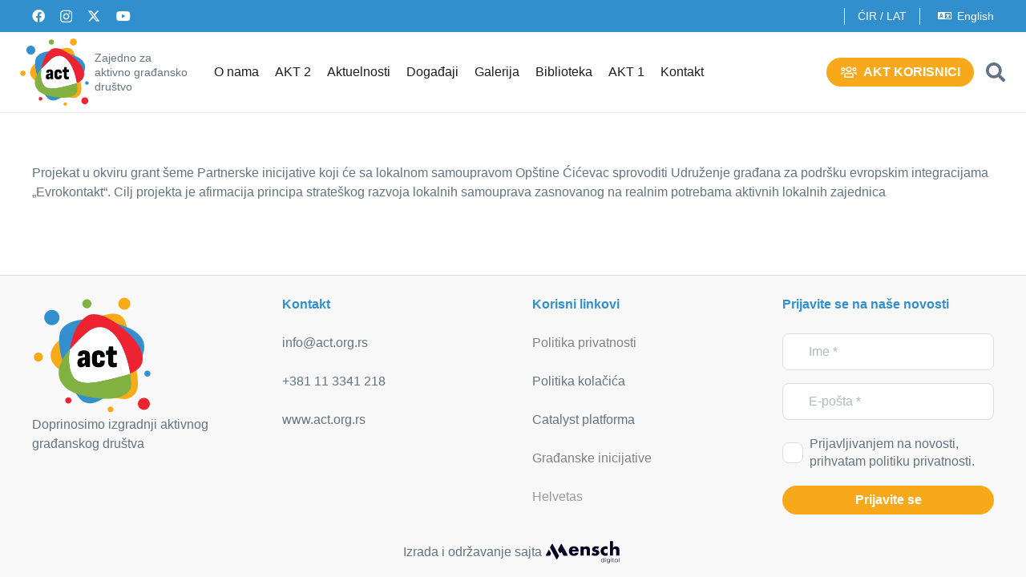

--- FILE ---
content_type: image/svg+xml
request_url: https://act.org.rs/wp-content/uploads/2024/01/mensch_dark.svg
body_size: 2732
content:
<?xml version="1.0" encoding="UTF-8" standalone="no"?>
<!DOCTYPE svg PUBLIC "-//W3C//DTD SVG 1.1//EN" "http://www.w3.org/Graphics/SVG/1.1/DTD/svg11.dtd">
<svg width="100%" height="100%" viewBox="0 0 401 120" version="1.1" xmlns="http://www.w3.org/2000/svg" xmlns:xlink="http://www.w3.org/1999/xlink" xml:space="preserve" xmlns:serif="http://www.serif.com/" style="fill-rule:evenodd;clip-rule:evenodd;stroke-linejoin:round;stroke-miterlimit:2;">
    <g id="Artboard1" transform="matrix(1,0,0,1,-0.899297,-0.00795312)">
        <rect x="0.899" y="0.008" width="400.036" height="119.964" style="fill:none;"/>
        <g transform="matrix(71.2154,-61.2789,-66.3228,-65.7994,36.3302,112.291)">
            <path d="M1.118,0.356C1.032,0.324 0.95,0.292 0.867,0.266C0.812,0.249 0.782,0.221 0.771,0.164C0.764,0.123 0.751,0.082 0.738,0.041C0.731,0.02 0.751,0.002 0.771,0.009L0.806,0.022C0.826,0.029 0.845,0.011 0.84,-0.01C0.821,-0.073 0.804,-0.133 0.786,-0.193C0.781,-0.208 0.783,-0.217 0.795,-0.228C0.825,-0.255 0.855,-0.283 0.884,-0.311L0.919,-0.343C0.933,-0.356 0.956,-0.35 0.961,-0.331C1.025,-0.111 1.088,0.105 1.151,0.325C1.154,0.335 1.151,0.345 1.144,0.351C1.138,0.357 1.128,0.36 1.118,0.356Z" style="fill:rgb(0,0,32);fill-rule:nonzero;"/>
        </g>
        <g transform="matrix(71.5561,-61.572,-66.64,-66.1142,16.5196,95.8466)">
            <path d="M0.795,0.402C0.738,0.381 0.684,0.36 0.628,0.341C0.608,0.334 0.6,0.323 0.594,0.303C0.547,0.14 0.5,-0.024 0.452,-0.187C0.435,-0.245 0.419,-0.303 0.401,-0.364C0.395,-0.384 0.415,-0.402 0.434,-0.395C0.494,-0.373 0.55,-0.352 0.606,-0.332C0.624,-0.326 0.632,-0.316 0.637,-0.298C0.695,-0.093 0.754,0.112 0.813,0.317C0.818,0.335 0.823,0.353 0.829,0.371C0.831,0.381 0.828,0.391 0.821,0.397C0.815,0.403 0.805,0.406 0.795,0.402Z" style="fill:rgb(0,0,32);fill-rule:nonzero;"/>
        </g>
        <g transform="matrix(71.2498,-61.3085,-66.3548,-65.8312,6.61299,86.7292)">
            <path d="M0.163,0.024C0.145,0.017 0.14,-0.006 0.154,-0.019C0.199,-0.061 0.242,-0.102 0.286,-0.141C0.29,-0.145 0.301,-0.145 0.307,-0.143C0.337,-0.133 0.366,-0.122 0.395,-0.11C0.411,-0.104 0.428,-0.086 0.432,-0.07C0.452,-0.006 0.471,0.059 0.489,0.124C0.491,0.13 0.492,0.136 0.493,0.146C0.383,0.105 0.274,0.065 0.163,0.024Z" style="fill:rgb(0,0,32);fill-rule:nonzero;"/>
        </g>
        <g transform="matrix(0.896669,0,0,0.828476,308.804,97.3886)">
            <path d="M0,6.028C0,1.908 -3.016,-1.162 -7.121,-1.162C-11.204,-1.162 -14.228,1.905 -14.228,6.028C-14.228,10.142 -11.204,13.219 -7.121,13.219C-3.016,13.219 0,10.126 0,6.028M2.128,-9.39L2.128,15.037L0.351,15.037L0.026,11.973C-1.631,14.099 -4.221,15.418 -7.284,15.418C-12.652,15.418 -16.542,11.38 -16.542,6.028C-16.542,0.654 -12.652,-3.36 -7.284,-3.36C-4.32,-3.36 -1.801,-2.135 -0.14,-0.131L-0.14,-9.39L2.128,-9.39Z" style="fill:rgb(0,0,32);fill-rule:nonzero;"/>
        </g>
        <g transform="matrix(0.896669,0,0,0.828476,-247.259,-18.7311)">
            <path d="M628.275,137.18L630.545,137.18L630.545,155.198L628.275,155.198L628.275,137.18ZM628.115,130.971L630.705,130.971L630.705,133.777L628.115,133.777L628.115,130.971Z" style="fill:rgb(0,0,32);fill-rule:nonzero;"/>
        </g>
        <g transform="matrix(0.896669,0,0,0.828476,336.297,108.088)">
            <path d="M0,-7.362C0,-11.243 -2.825,-14.098 -6.689,-14.098C-10.562,-14.098 -13.442,-11.2 -13.442,-7.362C-13.442,-3.539 -10.562,-0.65 -6.689,-0.65C-2.816,-0.65 0,-3.496 0,-7.362M2.246,-15.895L2.246,-0.44C2.246,5.375 -1.064,8.912 -6.489,8.912C-10.78,8.912 -13.82,6.697 -14.847,2.988L-12.579,2.988C-11.69,5.447 -9.335,6.829 -6.489,6.829C-2.56,6.829 0.024,4.217 0.024,-0.159L0.024,-1.651C-1.581,0.315 -4.047,1.525 -6.923,1.525C-11.918,1.525 -15.759,-2.326 -15.759,-7.362C-15.759,-12.39 -11.908,-16.274 -6.923,-16.274C-3.867,-16.274 -1.256,-14.876 0.334,-12.654L0.702,-15.895L2.246,-15.895Z" style="fill:rgb(0,0,32);fill-rule:nonzero;"/>
        </g>
        <g transform="matrix(0.896669,0,0,0.828476,-247.259,-18.7311)">
            <path d="M659.043,137.18L661.311,137.18L661.311,155.198L659.043,155.198L659.043,137.18ZM658.883,130.971L661.472,130.971L661.472,133.777L658.883,133.777L658.883,130.971Z" style="fill:rgb(0,0,32);fill-rule:nonzero;"/>
        </g>
        <g transform="matrix(0.896669,0,0,0.828476,359.222,93.7494)">
            <path d="M0,17.324L0,19.429L-2.249,19.429C-5.956,19.429 -8.232,17.144 -8.232,13.395L-8.232,3.471L-11.325,3.471L-11.325,3.027L-6.35,-2.105L-5.962,-2.105L-5.962,1.412L-0.12,1.412L-0.12,3.471L-5.962,3.471L-5.962,13.324C-5.962,15.883 -4.542,17.324 -1.968,17.324L0,17.324Z" style="fill:rgb(0,0,32);fill-rule:nonzero;"/>
        </g>
        <g transform="matrix(0.896669,0,0,0.828476,376.011,102.384)">
            <path d="M0,-0.002C0,-4.146 -2.992,-7.192 -7.097,-7.192C-11.181,-7.192 -14.228,-4.092 -14.228,-0.002C-14.228,4.1 -11.181,7.189 -7.097,7.189C-2.992,7.189 0,4.143 0,-0.002M2.315,-9.011L2.315,9.007L0.42,9.007L0.165,5.78C-1.475,8.003 -4.106,9.388 -7.26,9.388C-12.559,9.388 -16.542,5.35 -16.542,-0.002C-16.542,-5.376 -12.559,-9.39 -7.26,-9.39C-4.091,-9.39 -1.448,-7.999 0.189,-5.76L0.491,-9.011L2.315,-9.011Z" style="fill:rgb(0,0,32);fill-rule:nonzero;"/>
        </g>
        <g transform="matrix(0.896669,0,0,0.828476,-247.259,-18.8968)">
            <rect x="703.393" y="130.971" width="2.268" height="24.427" style="fill:rgb(0,0,32);"/>
        </g>
        <g transform="matrix(87.432,0,0,87.432,128.61,77.0773)">
            <path d="M0.437,-0.331C0.431,-0.356 0.419,-0.377 0.4,-0.392C0.381,-0.407 0.359,-0.415 0.332,-0.415C0.304,-0.415 0.281,-0.408 0.264,-0.393C0.246,-0.378 0.235,-0.358 0.23,-0.331L0.437,-0.331ZM0.225,-0.226C0.225,-0.148 0.262,-0.109 0.335,-0.109C0.374,-0.109 0.404,-0.125 0.424,-0.157L0.599,-0.157C0.564,-0.04 0.475,0.019 0.334,0.019C0.291,0.019 0.251,0.012 0.215,-0.001C0.179,-0.014 0.148,-0.032 0.123,-0.056C0.097,-0.08 0.077,-0.109 0.063,-0.142C0.049,-0.175 0.042,-0.213 0.042,-0.254C0.042,-0.297 0.049,-0.335 0.062,-0.37C0.075,-0.404 0.094,-0.433 0.119,-0.457C0.144,-0.481 0.173,-0.5 0.209,-0.513C0.244,-0.526 0.283,-0.532 0.327,-0.532C0.37,-0.532 0.409,-0.526 0.444,-0.513C0.479,-0.5 0.508,-0.481 0.532,-0.456C0.556,-0.431 0.574,-0.401 0.587,-0.366C0.6,-0.33 0.606,-0.29 0.606,-0.245L0.606,-0.226L0.225,-0.226Z" style="fill:rgb(0,0,32);fill-rule:nonzero;"/>
        </g>
        <g transform="matrix(87.432,0,0,87.432,185.178,77.0773)">
            <path d="M0.062,-0.513L0.243,-0.513L0.243,-0.448C0.268,-0.478 0.293,-0.498 0.318,-0.509C0.343,-0.519 0.373,-0.524 0.407,-0.524C0.443,-0.524 0.474,-0.518 0.5,-0.507C0.525,-0.495 0.547,-0.478 0.565,-0.457C0.58,-0.44 0.59,-0.42 0.595,-0.399C0.6,-0.378 0.603,-0.353 0.603,-0.326L0.603,-0L0.422,-0L0.422,-0.259C0.422,-0.284 0.42,-0.305 0.417,-0.321C0.413,-0.336 0.406,-0.349 0.397,-0.358C0.389,-0.366 0.38,-0.372 0.37,-0.375C0.36,-0.378 0.349,-0.38 0.338,-0.38C0.307,-0.38 0.284,-0.371 0.268,-0.353C0.251,-0.334 0.243,-0.308 0.243,-0.274L0.243,-0L0.062,-0L0.062,-0.513Z" style="fill:rgb(0,0,32);fill-rule:nonzero;"/>
        </g>
        <g transform="matrix(87.432,0,0,87.432,243.233,77.0773)">
            <path d="M0.402,-0.381C0.369,-0.398 0.336,-0.407 0.304,-0.407C0.287,-0.407 0.274,-0.404 0.264,-0.397C0.253,-0.39 0.248,-0.381 0.248,-0.37C0.248,-0.364 0.249,-0.359 0.251,-0.356C0.252,-0.352 0.256,-0.348 0.262,-0.345C0.267,-0.342 0.276,-0.339 0.287,-0.336C0.298,-0.333 0.312,-0.33 0.33,-0.326C0.38,-0.316 0.417,-0.298 0.442,-0.273C0.467,-0.247 0.479,-0.214 0.479,-0.174C0.479,-0.144 0.473,-0.117 0.461,-0.093C0.449,-0.069 0.432,-0.049 0.411,-0.033C0.39,-0.016 0.364,-0.004 0.334,0.006C0.304,0.014 0.271,0.019 0.235,0.019C0.166,0.019 0.097,-0.001 0.03,-0.04L0.096,-0.168C0.147,-0.133 0.195,-0.116 0.24,-0.116C0.257,-0.116 0.27,-0.12 0.281,-0.127C0.292,-0.134 0.297,-0.144 0.297,-0.155C0.297,-0.162 0.296,-0.167 0.295,-0.172C0.293,-0.176 0.289,-0.18 0.284,-0.184C0.279,-0.187 0.271,-0.191 0.261,-0.194C0.25,-0.197 0.237,-0.2 0.22,-0.203C0.164,-0.214 0.125,-0.231 0.103,-0.254C0.08,-0.276 0.069,-0.307 0.069,-0.346C0.069,-0.375 0.074,-0.401 0.085,-0.424C0.096,-0.447 0.111,-0.466 0.131,-0.482C0.151,-0.498 0.175,-0.51 0.204,-0.519C0.232,-0.528 0.263,-0.532 0.298,-0.532C0.355,-0.532 0.41,-0.521 0.463,-0.499L0.402,-0.381Z" style="fill:rgb(0,0,32);fill-rule:nonzero;"/>
        </g>
        <g transform="matrix(87.432,0,0,87.432,287.736,77.0773)">
            <path d="M0.449,-0.347C0.418,-0.368 0.386,-0.379 0.354,-0.379C0.337,-0.379 0.321,-0.376 0.306,-0.37C0.291,-0.364 0.277,-0.356 0.266,-0.345C0.255,-0.334 0.246,-0.321 0.24,-0.306C0.233,-0.291 0.23,-0.274 0.23,-0.255C0.23,-0.237 0.233,-0.221 0.24,-0.206C0.246,-0.191 0.255,-0.178 0.266,-0.167C0.277,-0.156 0.29,-0.147 0.305,-0.141C0.32,-0.135 0.337,-0.132 0.354,-0.132C0.388,-0.132 0.42,-0.144 0.449,-0.167L0.449,-0.013C0.404,0.006 0.362,0.016 0.322,0.016C0.285,0.016 0.249,0.01 0.216,-0.003C0.182,-0.016 0.152,-0.034 0.127,-0.058C0.101,-0.081 0.08,-0.11 0.065,-0.143C0.05,-0.175 0.042,-0.212 0.042,-0.253C0.042,-0.294 0.049,-0.331 0.064,-0.365C0.079,-0.398 0.099,-0.427 0.124,-0.452C0.149,-0.476 0.18,-0.495 0.215,-0.509C0.25,-0.522 0.287,-0.529 0.327,-0.529C0.371,-0.529 0.412,-0.52 0.449,-0.501L0.449,-0.347Z" style="fill:rgb(0,0,32);fill-rule:nonzero;"/>
        </g>
        <g transform="matrix(87.432,0,0,87.432,332.764,77.0773)">
            <path d="M0.062,-0.83L0.243,-0.83L0.243,-0.448C0.268,-0.478 0.293,-0.498 0.318,-0.509C0.343,-0.519 0.373,-0.524 0.407,-0.524C0.472,-0.524 0.521,-0.506 0.554,-0.471C0.587,-0.435 0.603,-0.387 0.603,-0.326L0.603,-0L0.422,-0L0.422,-0.259C0.422,-0.285 0.42,-0.306 0.416,-0.322C0.412,-0.338 0.405,-0.35 0.396,-0.359C0.38,-0.373 0.361,-0.38 0.338,-0.38C0.307,-0.38 0.284,-0.371 0.268,-0.353C0.251,-0.334 0.243,-0.308 0.243,-0.274L0.243,-0L0.062,-0L0.062,-0.83Z" style="fill:rgb(0,0,32);fill-rule:nonzero;"/>
        </g>
    </g>
</svg>


--- FILE ---
content_type: image/svg+xml
request_url: https://act.org.rs/wp-content/uploads/2024/01/act_logo.svg
body_size: 4164
content:
<?xml version="1.0" encoding="UTF-8" standalone="no"?>
<!DOCTYPE svg PUBLIC "-//W3C//DTD SVG 1.1//EN" "http://www.w3.org/Graphics/SVG/1.1/DTD/svg11.dtd">
<svg width="100%" height="100%" viewBox="0 0 1250 1250" version="1.1" xmlns="http://www.w3.org/2000/svg" xmlns:xlink="http://www.w3.org/1999/xlink" xml:space="preserve" xmlns:serif="http://www.serif.com/" style="fill-rule:evenodd;clip-rule:evenodd;stroke-linejoin:round;stroke-miterlimit:2;">
    <g transform="matrix(4.56273,0,0,4.56273,-59.4116,-59.4108)">
        <g id="Layer-1" serif:id="Layer 1">
            <g>
                <g transform="matrix(1,0,0,1,114.517,99.2841)">
                    <path d="M0,107.963C-11.847,100.091 -21.138,75.533 -15.539,38.473C21.334,-1.087 33.407,-13.676 55.578,-12.802C78.247,-11.9 107.632,16.527 121.489,88.958C121.489,88.958 121.836,90.536 122.25,93.092C117.985,94.886 113.137,96.53 107.641,97.977C53.06,112.332 19.023,120.609 0,107.963M137.591,92.97C137.478,92.134 137.337,91.194 137.187,90.161C136.953,88.714 136.68,87.079 136.36,85.285C132.8,65.002 123.884,24.033 117.534,-1.933C116.594,-5.785 115.711,-9.298 114.904,-12.37C113.231,-18.787 111.916,-23.258 111.193,-24.743C107.417,-32.465 102.841,-45.843 76.292,-43.024C72.262,-42.592 63.628,-40.497 58.208,-38.975C51.5,-37.106 43.947,-34.119 36,-30.389C23.993,-24.771 11.104,-17.49 -1.034,-9.862C-16.14,-0.392 -30.091,9.585 -39.757,17.514C-41.063,18.575 -42.294,19.618 -43.44,20.604C-51.613,27.688 -56.01,36.152 -58.246,44.372C-62.905,61.508 -51.563,75.352 -37.161,85.301C-35.997,86.109 -34.775,86.944 -33.507,87.809C-27.852,91.67 -21.256,96.058 -13.985,100.67C12.526,117.505 47.896,137.384 78.381,145.782C79.386,146.064 80.373,146.327 81.359,146.571C102.704,151.983 115.827,153.806 128.159,144.113C142.592,132.769 140.418,114.201 137.591,92.97" style="fill:rgb(248,170,25);fill-rule:nonzero;"/>
                </g>
                <g transform="matrix(1,0,0,1,222.158,133.111)">
                    <path d="M0,64.15C-54.581,78.505 -88.618,86.782 -107.641,74.136C-119.488,66.264 -128.779,41.707 -123.18,4.646C-86.307,-34.914 -74.234,-47.503 -52.063,-46.629C-29.395,-45.727 -0.009,-17.3 13.848,55.131C13.848,55.131 14.195,56.71 14.608,59.265C10.344,61.059 5.496,62.704 0,64.15M40.034,-22.822C27.687,-39.851 7.263,-46.197 7.263,-46.197C2.161,-48.611 -3.813,-51.007 -10.794,-53.262C-22.932,-57.179 -38.104,-60.645 -56.986,-62.928C-62.172,-63.558 -67.048,-63.98 -71.642,-64.215C-79.984,-64.647 -87.387,-64.478 -93.963,-63.858C-136.989,-59.809 -144.542,-36.567 -144.542,-36.567C-146.666,-30.546 -147.398,-23.378 -147.398,-16.313C-147.398,-0.23 -143.584,15.29 -143.584,15.29C-142.476,19.771 -141.358,24.111 -140.221,28.283C-135.684,44.986 -130.939,59.19 -126.017,71.234C-120.634,84.395 -117.971,92.028 -112.231,100.408C-98.769,120.07 -94.267,125.055 -79.94,126.88C-64.887,128.797 -45.656,115.857 -31.932,104.904C-31.462,104.537 -30.992,104.152 -30.522,103.767C-18.686,94.1 -4.547,79.586 14.608,59.265C16.825,56.917 19.118,54.474 21.476,51.965C23.966,49.317 30.135,41.356 28.287,44.102C19.648,56.946 62.117,7.639 40.034,-22.822" style="fill:rgb(51,143,206);fill-rule:nonzero;"/>
                </g>
                <g transform="matrix(1,0,0,1,236.928,113.066)">
                    <path d="M0,79.251C-4.265,81.046 -9.112,82.689 -14.608,84.137C-69.19,98.491 -103.227,106.768 -122.25,94.123C-134.097,86.25 -143.388,61.693 -137.789,24.632C-100.916,-14.928 -88.843,-27.517 -66.673,-26.643C-44.004,-25.741 -14.618,2.687 -0.761,75.118C-0.761,75.118 -0.413,76.696 0,79.251" style="fill:white;fill-rule:nonzero;"/>
                </g>
                <g transform="matrix(1,0,0,1,236.998,161.073)">
                    <path d="M0,65.518C0,65.518 -6.088,84.532 -41.176,88.037C-42.585,88.177 -44.051,88.299 -45.563,88.384C-53.032,88.834 -64.63,88.61 -74.683,87.425C-96.834,84.814 -115.722,80.22 -127.071,75.372C-147.673,66.57 -153.15,56.959 -153.15,56.959C-153.15,56.959 -163.104,46.632 -163.305,30.411C-163.442,19.412 -160.312,11.499 -155.061,0.321C-151.914,-6.397 -147.235,-13.433 -140.5,-20.658C-139.664,-21.559 -138.837,-22.442 -138.02,-23.316C-143.619,13.745 -134.328,38.302 -122.481,46.174C-103.458,58.82 -69.421,50.543 -14.84,36.188C-9.344,34.742 -4.496,33.097 -0.231,31.303C0.258,34.329 0.83,38.734 1.027,43.535C1.356,51.257 3.617,59.975 0,65.518" style="fill:rgb(128,177,65);fill-rule:nonzero;"/>
                </g>
                <g transform="matrix(1,0,0,1,250.877,61.3653)">
                    <path d="M0,123.204C-3.795,125.994 -8.436,128.634 -14.11,131.011C-14.523,128.455 -14.871,126.877 -14.871,126.877C-28.728,54.446 -58.113,26.018 -80.782,25.117C-102.953,24.243 -115.025,36.831 -151.898,76.391C-150.16,64.883 -146.995,52.182 -142.025,38.4C-140.738,34.84 -139.197,31.383 -137.394,28.057C-136.041,25.492 -134.528,23.003 -132.875,20.598C-130.075,16.539 -126.524,11.842 -122.682,7.887C-120.549,5.689 -118.313,3.716 -116.077,2.222C-115.006,1.499 -113.936,0.785 -112.883,0.052C-109.294,-2.456 -100.417,-7.807 -78.152,-1.057C-69.821,1.469 -61.882,6.382 -50.895,12.838C-47.968,14.558 -45.154,16.464 -42.439,18.484C-40.776,19.715 -39.151,21.002 -37.563,22.336C-33.496,25.746 -27.831,30.387 -21.753,35.986C-8.47,48.217 6.787,64.996 11.653,83.306C13.082,88.689 20.574,108.088 0,123.204" style="fill:rgb(237,35,50);fill-rule:nonzero;"/>
                </g>
                <g transform="matrix(1,0,0,1,133.495,150.147)">
                    <path d="M0,17.286L0,11.123L-2.254,11.349C-3.708,11.55 -4.748,12.014 -5.374,12.739C-6.001,13.466 -6.313,14.556 -6.313,16.008C-6.313,17.211 -6.138,18.1 -5.787,18.676C-5.437,19.253 -4.86,19.541 -4.058,19.541C-2.807,19.541 -1.453,18.789 0,17.286M11.649,26.455C11.649,27.057 11.374,27.356 10.823,27.356L2.781,27.356C2.229,27.356 1.879,27.057 1.729,26.455C1.627,25.853 1.477,24.552 1.278,22.547C-0.375,24.4 -1.992,25.766 -3.57,26.642C-5.148,27.518 -6.94,27.958 -8.943,27.958C-11.549,27.958 -13.565,27.057 -14.994,25.252C-16.421,23.448 -17.136,20.919 -17.136,17.662C-17.136,13.954 -16.185,11.16 -14.28,9.281C-12.376,7.402 -9.144,6.213 -4.584,5.712L0,5.11L0,1.128C0,-0.225 -0.188,-1.139 -0.563,-1.616C-0.939,-2.091 -1.653,-2.33 -2.706,-2.33C-4.509,-2.33 -5.411,-1.402 -5.411,0.451C-5.411,0.853 -5.386,1.153 -5.336,1.352L-5.336,1.503C-5.336,1.755 -5.437,1.954 -5.637,2.104C-5.837,2.255 -6.062,2.33 -6.313,2.33L-14.655,2.33C-15.257,2.33 -15.607,1.954 -15.708,1.203L-15.783,-0.075C-15.783,-3.532 -14.63,-6.163 -12.326,-7.966C-10.021,-9.77 -6.664,-10.672 -2.254,-10.672C2.504,-10.672 5.962,-9.707 8.117,-7.778C10.271,-5.849 11.349,-2.755 11.349,1.503L11.349,17.587C11.349,21.494 11.449,24.377 11.649,26.229L11.649,26.455Z" style="fill:rgb(3,4,5);fill-rule:nonzero;"/>
                </g>
                <g transform="matrix(1,0,0,1,153.561,143.158)">
                    <path d="M0,31.264C-2.556,28.81 -3.833,25.177 -3.833,20.367L-3.833,10.596C-3.833,5.936 -2.556,2.392 0,-0.038C2.556,-2.468 6.238,-3.683 11.048,-3.683C15.407,-3.683 18.851,-2.519 21.382,-0.188C23.911,2.141 25.178,5.16 25.178,8.868C25.178,9.57 25.151,10.096 25.103,10.446C25.001,11.298 24.65,11.724 24.05,11.724L15.708,11.724C15.456,11.724 15.23,11.624 15.031,11.423C14.831,11.224 14.73,10.972 14.73,10.671C14.78,9.018 14.517,7.828 13.941,7.101C13.364,6.376 12.476,6.012 11.273,6.012C9.921,6.012 8.943,6.413 8.343,7.214C7.741,8.016 7.44,9.319 7.44,11.122L7.44,19.915C7.44,21.869 7.728,23.248 8.305,24.049C8.88,24.851 9.846,25.251 11.198,25.251C12.45,25.251 13.352,24.875 13.904,24.124C14.454,23.372 14.705,22.196 14.655,20.592C14.655,20.242 14.756,19.966 14.956,19.765C15.155,19.566 15.381,19.465 15.633,19.465L24.05,19.465C24.351,19.465 24.588,19.566 24.764,19.765C24.938,19.966 25.027,20.216 25.027,20.517C25.227,25.227 24.163,28.81 21.832,31.264C19.503,33.72 15.934,34.947 11.123,34.947C6.263,34.947 2.556,33.72 0,31.264" style="fill:rgb(3,4,5);fill-rule:nonzero;"/>
                </g>
                <g transform="matrix(1,0,0,1,191.402,131.658)">
                    <path d="M0,45.094C-1.729,44.192 -2.981,42.764 -3.758,40.81C-4.536,38.856 -4.923,36.2 -4.923,32.844L-4.923,18.113L-9.057,18.113C-9.309,18.113 -9.521,18.013 -9.695,17.812C-9.872,17.613 -9.959,17.362 -9.959,17.061L-9.959,9.395C-9.959,8.744 -9.658,8.418 -9.057,8.418L-4.622,8.418L-3.42,-0.45C-3.371,-1.052 -3.044,-1.353 -2.443,-1.353L5.448,-1.353C6.05,-1.353 6.351,-1.026 6.351,-0.376L6.426,8.418L13.791,8.418C14.041,8.418 14.253,8.506 14.429,8.681C14.604,8.857 14.692,9.094 14.692,9.395L14.692,17.061C14.692,17.362 14.604,17.613 14.429,17.812C14.253,18.013 14.041,18.113 13.791,18.113L6.426,18.113L6.426,32.017C6.426,33.721 6.675,34.936 7.177,35.662C7.677,36.389 8.53,36.751 9.731,36.751C10.935,36.751 12.262,36.477 13.716,35.925C13.815,35.875 13.966,35.85 14.167,35.85C14.566,35.85 14.768,36.125 14.768,36.677L14.768,44.267C14.768,44.868 14.517,45.244 14.017,45.395C12.162,46.095 9.832,46.447 7.026,46.447C4.069,46.447 1.729,45.995 0,45.094" style="fill:rgb(3,4,5);fill-rule:nonzero;"/>
                </g>
                <g transform="matrix(-0.0443036,-0.999018,-0.999018,0.0443036,56.5448,47.2385)">
                    <path d="M-17.362,-18.15C-26.961,-18.149 -34.743,-10.368 -34.742,-0.77C-34.742,8.829 -26.96,16.61 -17.362,16.611C-7.763,16.609 0.018,8.829 0.018,-0.77C0.017,-10.369 -7.764,-18.15 -17.362,-18.15" style="fill:rgb(51,143,206);fill-rule:nonzero;"/>
                </g>
                <g transform="matrix(-0.0443212,-0.999017,-0.999017,0.0443212,136.978,22.8739)">
                    <path d="M-10.325,-10.792C-16.032,-10.791 -20.659,-6.164 -20.658,-0.457C-20.658,5.25 -16.031,9.877 -10.325,9.876C-4.617,9.876 0.01,5.249 0.01,-0.458C0.01,-6.165 -4.617,-10.792 -10.325,-10.792" style="fill:rgb(128,177,65);fill-rule:nonzero;"/>
                </g>
                <g transform="matrix(-0.044281,-0.999019,-0.999019,0.044281,275.231,185.358)">
                    <path d="M-7.039,-7.357C-10.93,-7.358 -14.084,-4.203 -14.085,-0.311C-14.084,3.58 -10.93,6.734 -7.039,6.735C-3.147,6.735 0.007,3.58 0.008,-0.311C0.007,-4.203 -3.147,-7.357 -7.039,-7.357" style="fill:rgb(51,143,206);fill-rule:nonzero;"/>
                </g>
                <g transform="matrix(-0.0442729,-0.999019,-0.999019,0.0442729,26.5202,144.416)">
                    <path d="M-10.324,-10.792C-16.031,-10.791 -20.657,-6.165 -20.658,-0.458C-20.658,5.25 -16.031,9.876 -10.324,9.876C-4.616,9.876 0.01,5.25 0.011,-0.457C0.01,-6.165 -4.616,-10.791 -10.324,-10.792" style="fill:rgb(248,170,25);fill-rule:nonzero;"/>
                </g>
                <g transform="matrix(-0.0443021,-0.999018,-0.999018,0.0443021,222.099,19.5991)">
                    <path d="M-13.609,-14.226C-21.132,-14.226 -27.23,-8.127 -27.231,-0.603C-27.231,6.919 -21.131,13.018 -13.609,13.019C-6.085,13.019 0.013,6.919 0.013,-0.604C0.013,-8.127 -6.086,-14.226 -13.609,-14.226" style="fill:rgb(248,170,25);fill-rule:nonzero;"/>
                </g>
                <g transform="matrix(0.0443247,0.999017,0.999017,-0.0443247,191.119,267.328)">
                    <path d="M6.57,-6.284C2.937,-6.284 -0.006,-3.34 -0.006,0.292C-0.006,3.924 2.938,6.869 6.57,6.869C10.203,6.868 13.146,3.924 13.146,0.291C13.145,-3.341 10.202,-6.284 6.57,-6.284" style="fill:rgb(248,170,25);fill-rule:nonzero;"/>
                </g>
                <g transform="matrix(-0.0442655,-0.99902,-0.99902,0.0442655,266.6,247.724)">
                    <path d="M-13.609,-14.225C-21.132,-14.225 -27.231,-8.126 -27.231,-0.603C-27.231,6.919 -21.133,13.019 -13.609,13.019C-6.086,13.019 0.012,6.92 0.013,-0.603C0.013,-8.126 -6.086,-14.225 -13.609,-14.225" style="fill:rgb(237,35,50);fill-rule:nonzero;"/>
                </g>
                <g transform="matrix(-0.044281,-0.999019,-0.999019,0.044281,95.0905,246.524)">
                    <path d="M-7.039,-7.358C-10.93,-7.358 -14.085,-4.204 -14.085,-0.312C-14.085,3.579 -10.931,6.733 -7.039,6.734C-3.147,6.734 0.007,3.579 0.008,-0.312C0.007,-4.204 -3.147,-7.358 -7.039,-7.358" style="fill:rgb(237,35,50);fill-rule:nonzero;"/>
                </g>
            </g>
        </g>
    </g>
</svg>
